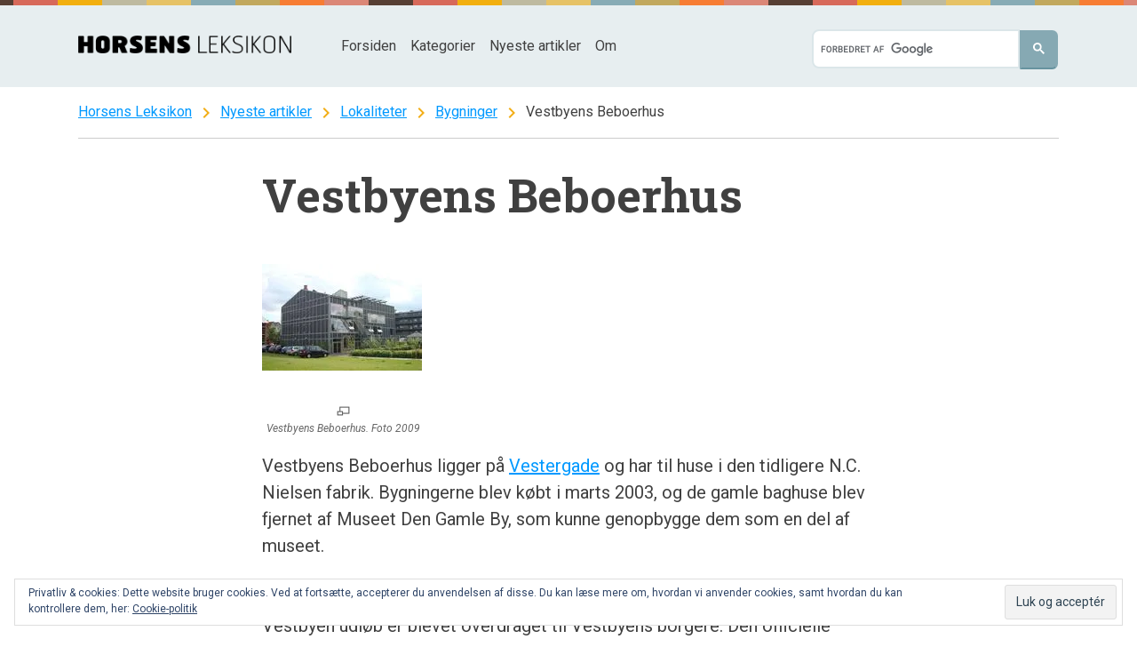

--- FILE ---
content_type: text/html; charset=UTF-8
request_url: https://www.horsensleksikon.dk/vestbyens_beboerhus/
body_size: 10435
content:
<!DOCTYPE html><html lang="da-DK"><head><meta charset="UTF-8"><meta name="viewport" content="width=device-width, initial-scale=1"><link rel="profile" href="https://gmpg.org/xfn/11"><link rel="pingback" href="https://www.horsensleksikon.dk/xmlrpc.php"><meta name="google-site-verification" content="IQfheRGtF3IfQHzKNsF3jS_4Ywkli6JlUEME3QfiNLo" /><link media="all" href="https://www.horsensleksikon.dk/wp-content/cache/autoptimize/css/autoptimize_d33ce84f14edf23ad2871417f382f39e.css" rel="stylesheet" /><link media="screen" href="https://www.horsensleksikon.dk/wp-content/cache/autoptimize/css/autoptimize_fc1e16c0ac64ca5002908160c8a52e5d.css" rel="stylesheet" /><title>Vestbyens Beboerhus - Horsens Leksikon</title><meta name="robots" content="index, follow, max-snippet:-1, max-image-preview:large, max-video-preview:-1" /><link rel="canonical" href="https://www.horsensleksikon.dk/vestbyens_beboerhus/" /><meta property="og:locale" content="da_DK" /><meta property="og:type" content="article" /><meta property="og:title" content="Vestbyens Beboerhus - Horsens Leksikon" /><meta property="og:description" content="Vestbyens Beboerhus. Foto 2009 Vestbyens Beboerhus ligger på Vestergade og har til huse i den tidligere N.C. Nielsen fabrik. Bygningerne blev købt i marts 2003, og de gamle baghuse blev fjernet af Museet Den Gamle By, som kunne genopbygge dem som en del af museet. Beboerhuset blev en selvejende institution, som efter projekt Kvarterløft i [&hellip;]" /><meta property="og:url" content="https://www.horsensleksikon.dk/vestbyens_beboerhus/" /><meta property="og:site_name" content="Horsens Leksikon" /><meta property="article:published_time" content="2009-09-07T13:23:44+00:00" /><meta property="article:modified_time" content="2020-02-24T16:34:41+00:00" /><meta property="og:image" content="https://horsensleksikon.dk/wp-content/uploads/180px-Vestbyens_Beboerhus_2.jpg" /><meta name="twitter:card" content="summary" /><meta name="twitter:label1" content="Written by"><meta name="twitter:data1" content="Janus Andersen"><meta name="twitter:label2" content="Est. reading time"><meta name="twitter:data2" content="1 minut"> <script type="application/ld+json" class="yoast-schema-graph">{"@context":"https://schema.org","@graph":[{"@type":"WebSite","@id":"https://horsensleksikon.dk/#website","url":"https://horsensleksikon.dk/","name":"Horsens Leksikon","description":"Lokalhistorisk opslagsv\u00e6rk for Horsens og omegn","potentialAction":[{"@type":"SearchAction","target":"https://horsensleksikon.dk/?s={search_term_string}","query-input":"required name=search_term_string"}],"inLanguage":"da-DK"},{"@type":"ImageObject","@id":"https://www.horsensleksikon.dk/vestbyens_beboerhus/#primaryimage","inLanguage":"da-DK","url":"https://horsensleksikon.dk/wp-content/uploads/180px-Vestbyens_Beboerhus_2.jpg"},{"@type":"WebPage","@id":"https://www.horsensleksikon.dk/vestbyens_beboerhus/#webpage","url":"https://www.horsensleksikon.dk/vestbyens_beboerhus/","name":"Vestbyens Beboerhus - Horsens Leksikon","isPartOf":{"@id":"https://horsensleksikon.dk/#website"},"primaryImageOfPage":{"@id":"https://www.horsensleksikon.dk/vestbyens_beboerhus/#primaryimage"},"datePublished":"2009-09-07T13:23:44+00:00","dateModified":"2020-02-24T16:34:41+00:00","author":{"@id":"https://horsensleksikon.dk/#/schema/person/8627573a31207d0081943dc5ac830333"},"inLanguage":"da-DK","potentialAction":[{"@type":"ReadAction","target":["https://www.horsensleksikon.dk/vestbyens_beboerhus/"]}]},{"@type":"Person","@id":"https://horsensleksikon.dk/#/schema/person/8627573a31207d0081943dc5ac830333","name":"Janus Andersen","image":{"@type":"ImageObject","@id":"https://horsensleksikon.dk/#personlogo","inLanguage":"da-DK","url":"https://secure.gravatar.com/avatar/6afebbee8769691f70ac369b7d20c38c?s=96&d=mm&r=g","caption":"Janus Andersen"}}]}</script> <link rel='dns-prefetch' href='//unpkg.com' /><link rel='dns-prefetch' href='//s.w.org' /><link rel='dns-prefetch' href='//v0.wordpress.com' /><link rel='dns-prefetch' href='//i0.wp.com' /><link rel='dns-prefetch' href='//i1.wp.com' /><link rel='dns-prefetch' href='//i2.wp.com' /><link rel="alternate" type="application/rss+xml" title="Horsens Leksikon &raquo; Feed" href="https://www.horsensleksikon.dk/feed/" /><link rel="alternate" type="application/rss+xml" title="Horsens Leksikon &raquo;-kommentar-feed" href="https://www.horsensleksikon.dk/comments/feed/" /><link rel="alternate" type="application/rss+xml" title="Horsens Leksikon &raquo; Vestbyens Beboerhus-kommentar-feed" href="https://www.horsensleksikon.dk/vestbyens_beboerhus/feed/" />  <script type="text/javascript" data-cfasync="false">var em_version         = '6.1.0';
	var em_track_user      = true;
	var em_no_track_reason = '';
	
	var disableStr = 'ga-disable-UA-2100734-11';

	/* Function to detect opted out users */
	function __gaTrackerIsOptedOut() {
		return document.cookie.indexOf(disableStr + '=true') > -1;
	}

	/* Disable tracking if the opt-out cookie exists. */
	if ( __gaTrackerIsOptedOut() ) {
		window[disableStr] = true;
	}

	/* Opt-out function */
	function __gaTrackerOptout() {
	  document.cookie = disableStr + '=true; expires=Thu, 31 Dec 2099 23:59:59 UTC; path=/';
	  window[disableStr] = true;
	}

	if ( 'undefined' === typeof gaOptout ) {
		function gaOptout() {
			__gaTrackerOptout();
		}
	}
	
	if ( em_track_user ) {
		(function(i,s,o,g,r,a,m){i['GoogleAnalyticsObject']=r;i[r]=i[r]||function(){
			(i[r].q=i[r].q||[]).push(arguments)},i[r].l=1*new Date();a=s.createElement(o),
			m=s.getElementsByTagName(o)[0];a.async=1;a.src=g;m.parentNode.insertBefore(a,m)
		})(window,document,'script','//www.google-analytics.com/analytics.js','__gaTracker');

window.ga = __gaTracker;		__gaTracker('create', 'UA-2100734-11', 'auto');
		__gaTracker('set', 'forceSSL', true);
		__gaTracker('send','pageview');
		__gaTracker( function() { window.ga = __gaTracker; } );
	} else {
		console.log( "" );
		(function() {
			/* https://developers.google.com/analytics/devguides/collection/analyticsjs/ */
			var noopfn = function() {
				return null;
			};
			var noopnullfn = function() {
				return null;
			};
			var Tracker = function() {
				return null;
			};
			var p = Tracker.prototype;
			p.get = noopfn;
			p.set = noopfn;
			p.send = noopfn;
			var __gaTracker = function() {
				var len = arguments.length;
				if ( len === 0 ) {
					return;
				}
				var f = arguments[len-1];
				if ( typeof f !== 'object' || f === null || typeof f.hitCallback !== 'function' ) {
					console.log( 'Not running function __gaTracker(' + arguments[0] + " ....) because you are not being tracked. " + em_no_track_reason );
					return;
				}
				try {
					f.hitCallback();
				} catch (ex) {

				}
			};
			__gaTracker.create = function() {
				return new Tracker();
			};
			__gaTracker.getByName = noopnullfn;
			__gaTracker.getAll = function() {
				return [];
			};
			__gaTracker.remove = noopfn;
			window['__gaTracker'] = __gaTracker;
			window.ga = __gaTracker;		})();
		}</script>  <script type="text/javascript">window._wpemojiSettings = {"baseUrl":"https:\/\/s.w.org\/images\/core\/emoji\/12.0.0-1\/72x72\/","ext":".png","svgUrl":"https:\/\/s.w.org\/images\/core\/emoji\/12.0.0-1\/svg\/","svgExt":".svg","source":{"concatemoji":"https:\/\/www.horsensleksikon.dk\/wp-includes\/js\/wp-emoji-release.min.js?ver=5.4.18"}};
			/*! This file is auto-generated */
			!function(e,a,t){var n,r,o,i=a.createElement("canvas"),p=i.getContext&&i.getContext("2d");function s(e,t){var a=String.fromCharCode;p.clearRect(0,0,i.width,i.height),p.fillText(a.apply(this,e),0,0);e=i.toDataURL();return p.clearRect(0,0,i.width,i.height),p.fillText(a.apply(this,t),0,0),e===i.toDataURL()}function c(e){var t=a.createElement("script");t.src=e,t.defer=t.type="text/javascript",a.getElementsByTagName("head")[0].appendChild(t)}for(o=Array("flag","emoji"),t.supports={everything:!0,everythingExceptFlag:!0},r=0;r<o.length;r++)t.supports[o[r]]=function(e){if(!p||!p.fillText)return!1;switch(p.textBaseline="top",p.font="600 32px Arial",e){case"flag":return s([127987,65039,8205,9895,65039],[127987,65039,8203,9895,65039])?!1:!s([55356,56826,55356,56819],[55356,56826,8203,55356,56819])&&!s([55356,57332,56128,56423,56128,56418,56128,56421,56128,56430,56128,56423,56128,56447],[55356,57332,8203,56128,56423,8203,56128,56418,8203,56128,56421,8203,56128,56430,8203,56128,56423,8203,56128,56447]);case"emoji":return!s([55357,56424,55356,57342,8205,55358,56605,8205,55357,56424,55356,57340],[55357,56424,55356,57342,8203,55358,56605,8203,55357,56424,55356,57340])}return!1}(o[r]),t.supports.everything=t.supports.everything&&t.supports[o[r]],"flag"!==o[r]&&(t.supports.everythingExceptFlag=t.supports.everythingExceptFlag&&t.supports[o[r]]);t.supports.everythingExceptFlag=t.supports.everythingExceptFlag&&!t.supports.flag,t.DOMReady=!1,t.readyCallback=function(){t.DOMReady=!0},t.supports.everything||(n=function(){t.readyCallback()},a.addEventListener?(a.addEventListener("DOMContentLoaded",n,!1),e.addEventListener("load",n,!1)):(e.attachEvent("onload",n),a.attachEvent("onreadystatechange",function(){"complete"===a.readyState&&t.readyCallback()})),(n=t.source||{}).concatemoji?c(n.concatemoji):n.wpemoji&&n.twemoji&&(c(n.twemoji),c(n.wpemoji)))}(window,document,window._wpemojiSettings);</script> <link rel='stylesheet' id='mappress-leaflet-css'  href='https://unpkg.com/leaflet@1.7.1/dist/leaflet.css?ver=1.7.1' type='text/css' media='all' /> <script type='text/javascript'>var exactmetrics_frontend = {"js_events_tracking":"true","download_extensions":"zip,mp3,mpeg,pdf,docx,pptx,xlsx,rar","inbound_paths":"[{\"path\":\"\\\/go\\\/\",\"label\":\"affiliate\"},{\"path\":\"\\\/recommend\\\/\",\"label\":\"affiliate\"}]","home_url":"https:\/\/www.horsensleksikon.dk","hash_tracking":"false"};</script> <script type='text/javascript' src='https://www.horsensleksikon.dk/wp-includes/js/jquery/jquery.js?ver=1.12.4-wp'></script> <script type='text/javascript'>var SnazzyDataForSnazzyMaps = [];
SnazzyDataForSnazzyMaps={"id":35498,"name":"Horsens Leksikon","description":"Light, muted color scheme.","url":"https:\/\/snazzymaps.com\/style\/35498\/horsens-leksikon","imageUrl":"https:\/\/az769952.vo.msecnd.net\/assets\/35498-horsens-leksikon.png?v=20150901083437","json":"[{\"featureType\":\"administrative\",\"elementType\":\"all\",\"stylers\":[{\"visibility\":\"on\"},{\"hue\":\"#ff1d00\"}]},{\"featureType\":\"administrative\",\"elementType\":\"geometry\",\"stylers\":[{\"visibility\":\"on\"}]},{\"featureType\":\"administrative\",\"elementType\":\"labels\",\"stylers\":[{\"visibility\":\"simplified\"},{\"hue\":\"#ff1d00\"}]},{\"featureType\":\"administrative\",\"elementType\":\"labels.text.fill\",\"stylers\":[{\"color\":\"#000000\"},{\"visibility\":\"on\"}]},{\"featureType\":\"landscape\",\"elementType\":\"geometry.fill\",\"stylers\":[{\"color\":\"#fef7e8\"}]},{\"featureType\":\"landscape\",\"elementType\":\"geometry.stroke\",\"stylers\":[{\"visibility\":\"simplified\"}]},{\"featureType\":\"landscape\",\"elementType\":\"labels\",\"stylers\":[{\"visibility\":\"simplified\"}]},{\"featureType\":\"landscape.man_made\",\"elementType\":\"geometry.fill\",\"stylers\":[{\"color\":\"#f2ae16\"}]},{\"featureType\":\"poi\",\"elementType\":\"geometry.fill\",\"stylers\":[{\"color\":\"#bcb89f\"}]},{\"featureType\":\"road\",\"elementType\":\"all\",\"stylers\":[{\"saturation\":-100},{\"lightness\":45}]},{\"featureType\":\"road\",\"elementType\":\"labels.icon\",\"stylers\":[{\"visibility\":\"simplified\"}]},{\"featureType\":\"road.highway\",\"elementType\":\"all\",\"stylers\":[{\"visibility\":\"on\"}]},{\"featureType\":\"road.highway\",\"elementType\":\"geometry.fill\",\"stylers\":[{\"color\":\"#f7ce73\"}]},{\"featureType\":\"road.highway\",\"elementType\":\"geometry.stroke\",\"stylers\":[{\"color\":\"#f7ce73\"}]},{\"featureType\":\"road.arterial\",\"elementType\":\"geometry.stroke\",\"stylers\":[{\"color\":\"#f7ce73\"}]},{\"featureType\":\"transit\",\"elementType\":\"all\",\"stylers\":[{\"visibility\":\"off\"}]},{\"featureType\":\"water\",\"elementType\":\"all\",\"stylers\":[{\"color\":\"#86a9b3\"},{\"visibility\":\"on\"}]}]","views":1,"favorites":0,"createdBy":{"name":"Morten Brunbjerg Bech","url":null},"createdOn":"2015-09-01T08:33:31.91"};</script> <link rel='https://api.w.org/' href='https://www.horsensleksikon.dk/wp-json/' /><link rel="EditURI" type="application/rsd+xml" title="RSD" href="https://www.horsensleksikon.dk/xmlrpc.php?rsd" /><link rel="wlwmanifest" type="application/wlwmanifest+xml" href="https://www.horsensleksikon.dk/wp-includes/wlwmanifest.xml" /><meta name="generator" content="WordPress 5.4.18" /><link rel='shortlink' href='https://wp.me/p6DMwH-xn' /><link rel="alternate" type="application/json+oembed" href="https://www.horsensleksikon.dk/wp-json/oembed/1.0/embed?url=https%3A%2F%2Fwww.horsensleksikon.dk%2Fvestbyens_beboerhus%2F" /><link rel="alternate" type="text/xml+oembed" href="https://www.horsensleksikon.dk/wp-json/oembed/1.0/embed?url=https%3A%2F%2Fwww.horsensleksikon.dk%2Fvestbyens_beboerhus%2F&#038;format=xml" /> <script type="text/javascript">// Replace legacy ÆØÅ in URLs.
// https://forum.jquery.com/topic/replace-part-of-all-the-links-on-a-page#14737000001122129
jQuery( document ).ready(function() {
  jQuery('a').each(function() {
    jQuery(this).attr("href", function(index, ae) {
      return ae.replace(/[æ|Æ]/g, "ae");
    });
    jQuery(this).attr("href", function(index, oe) {
      return oe.replace(/[ø|Ø]/g, "o");
    });
    jQuery(this).attr("href", function(index, aa) {
      return aa.replace(/[å|Å]/g, "a");
    });
  });
});
// Possibly make it DRY with an array?
// http://stackoverflow.com/questions/8881436/jquery-find-and-replace-with-arrays</script> <meta property="fb:pages" content="1438694152807847" /><script type="text/javascript">(function(url){
	if(/(?:Chrome\/26\.0\.1410\.63 Safari\/537\.31|WordfenceTestMonBot)/.test(navigator.userAgent)){ return; }
	var addEvent = function(evt, handler) {
		if (window.addEventListener) {
			document.addEventListener(evt, handler, false);
		} else if (window.attachEvent) {
			document.attachEvent('on' + evt, handler);
		}
	};
	var removeEvent = function(evt, handler) {
		if (window.removeEventListener) {
			document.removeEventListener(evt, handler, false);
		} else if (window.detachEvent) {
			document.detachEvent('on' + evt, handler);
		}
	};
	var evts = 'contextmenu dblclick drag dragend dragenter dragleave dragover dragstart drop keydown keypress keyup mousedown mousemove mouseout mouseover mouseup mousewheel scroll'.split(' ');
	var logHuman = function() {
		if (window.wfLogHumanRan) { return; }
		window.wfLogHumanRan = true;
		var wfscr = document.createElement('script');
		wfscr.type = 'text/javascript';
		wfscr.async = true;
		wfscr.src = url + '&r=' + Math.random();
		(document.getElementsByTagName('head')[0]||document.getElementsByTagName('body')[0]).appendChild(wfscr);
		for (var i = 0; i < evts.length; i++) {
			removeEvent(evts[i], logHuman);
		}
	};
	for (var i = 0; i < evts.length; i++) {
		addEvent(evts[i], logHuman);
	}
})('//www.horsensleksikon.dk/?wordfence_lh=1&hid=18F443E23D30FCA2AB3C929739F37288');</script><link rel="icon" href="https://i0.wp.com/www.horsensleksikon.dk/wp-content/uploads/2015/09/cropped-site-icon.png?fit=32%2C32&#038;ssl=1" sizes="32x32" /><link rel="icon" href="https://i0.wp.com/www.horsensleksikon.dk/wp-content/uploads/2015/09/cropped-site-icon.png?fit=192%2C192&#038;ssl=1" sizes="192x192" /><link rel="apple-touch-icon" href="https://i0.wp.com/www.horsensleksikon.dk/wp-content/uploads/2015/09/cropped-site-icon.png?fit=180%2C180&#038;ssl=1" /><meta name="msapplication-TileImage" content="https://i0.wp.com/www.horsensleksikon.dk/wp-content/uploads/2015/09/cropped-site-icon.png?fit=270%2C270&#038;ssl=1" /></head><body class="post-template-default single single-post postid-2069 single-format-standard group-blog"><div id="page" class="hfeed site" itemscope="" itemtype="https://schema.org/WebPage"> <a class="skip-link screen-reader-text" href="#content">Spring til indhold</a><header id="masthead" class="site-header" role="banner"><div class="site-header__inner"><div class="site-branding"><div class="site-logo"> <a href="https://www.horsensleksikon.dk/" title="Horsens Leksikon" rel="home"><img src="https://horsensleksikon.dk/wp-content/uploads/2015/08/logo.png" alt="Horsens Leksikon"></a></div></div><nav id="site-navigation" class="main-navigation" role="navigation" itemscope="" itemtype="http://schema.org/SiteNavigationElement"> <button class="menu-toggle button--solid--color__primary" aria-controls="primary-menu" aria-expanded="false"><i class="material-icons md-16">menu</i> Menu</button><div class="menu-primary-menu-container"><ul id="primary-menu" class="menu"><li id="menu-item-11638" class="menu-item menu-item-type-post_type menu-item-object-page menu-item-home menu-item-11638"><a href="https://www.horsensleksikon.dk/">Forsiden</a></li><li id="menu-item-11641" class="menu-item menu-item-type-post_type menu-item-object-page menu-item-11641"><a href="https://www.horsensleksikon.dk/kategorier/">Kategorier</a></li><li id="menu-item-11642" class="menu-item menu-item-type-post_type menu-item-object-page current_page_parent menu-item-11642"><a href="https://www.horsensleksikon.dk/nyeste-artikler/">Nyeste artikler</a></li><li id="menu-item-11693" class="menu-item menu-item-type-post_type menu-item-object-page menu-item-11693"><a href="https://www.horsensleksikon.dk/om-horsens-leksikon/">Om</a></li><li class="menu-header-search"><div class="wgs_wrapper" id="wgs_widget_wrapper_id"><div class="gcse-searchbox-only" data-resultsUrl="https://www.horsensleksikon.dk/search_gcse/"></div></div></li></ul></div></nav></div></header><div id="content" class="site-content"><div class="site-content__inner"><div id="primary" class="content-area"><main id="main" class="site-main" role="main" itemprop="mainContentOfPage"><div class="breadcrumbs" itemprop="breadcrumb"><p> <span typeof="v:Breadcrumb"><a rel="v:url" property="v:title" title="Gå tilHorsens Leksikon." href="https://www.horsensleksikon.dk" class="home">Horsens Leksikon</a></span>&nbsp;<i class="material-icons md-24">chevron_right</i>&nbsp;<span typeof="v:Breadcrumb"><a rel="v:url" property="v:title" title="Gå tilNyeste artikler." href="https://www.horsensleksikon.dk/nyeste-artikler/" class="post-root post post-post">Nyeste artikler</a></span>&nbsp;<i class="material-icons md-24">chevron_right</i>&nbsp;<span typeof="v:Breadcrumb"><a rel="v:url" property="v:title" title="Gå til kategori-arkivet for Lokaliteter." href="https://www.horsensleksikon.dk/kategorier/lokaliteter/" class="taxonomy category">Lokaliteter</a></span>&nbsp;<i class="material-icons md-24">chevron_right</i>&nbsp;<span typeof="v:Breadcrumb"><a rel="v:url" property="v:title" title="Gå til kategori-arkivet for Bygninger." href="https://www.horsensleksikon.dk/kategorier/lokaliteter/bygninger/" class="taxonomy category">Bygninger</a></span>&nbsp;<i class="material-icons md-24">chevron_right</i>&nbsp;<span typeof="v:Breadcrumb"><span property="v:title">Vestbyens Beboerhus</span></span></p></div><article id="post-2069" class="post-2069 post type-post status-publish format-standard hentry category-bygninger category-foreninger" itemscope="" itemtype="https://schema.org/Article"><header class="entry-header"><h1 class="entry-title" itemprop="name headline">Vestbyens Beboerhus</h1></header><div class="entry-content" itemprop="articleBody"><div class="thumb tleft"><div class="thumbinner" style="width:182px;"><a href="https://i0.wp.com/horsensleksikon.dk/wp-content/uploads/Vestbyens_Beboerhus_2.jpg?ssl=1" class="image"><img alt="" src="[data-uri]" data-lazy-type="image" data-lazy-src="https://i2.wp.com/horsensleksikon.dk/wp-content/uploads/180px-Vestbyens_Beboerhus_2.jpg?resize=180%2C120&#038;ssl=1" width="180" height="120" class="lazy lazy-hidden thumbimage" data-lazy-srcset="/images/thumb/b/b4/Vestbyens_Beboerhus_2.jpg/270px-Vestbyens_Beboerhus_2.jpg 1.5x, /images/thumb/b/b4/Vestbyens_Beboerhus_2.jpg/360px-Vestbyens_Beboerhus_2.jpg 2x" data-recalc-dims="1" /><noscript><img alt="" src="https://i2.wp.com/horsensleksikon.dk/wp-content/uploads/180px-Vestbyens_Beboerhus_2.jpg?resize=180%2C120&#038;ssl=1" width="180" height="120" class="thumbimage" srcset="/images/thumb/b/b4/Vestbyens_Beboerhus_2.jpg/270px-Vestbyens_Beboerhus_2.jpg 1.5x, /images/thumb/b/b4/Vestbyens_Beboerhus_2.jpg/360px-Vestbyens_Beboerhus_2.jpg 2x" data-recalc-dims="1" /></noscript></a></p><div class="thumbcaption"><div class="magnify"><a href="https://i0.wp.com/horsensleksikon.dk/wp-content/uploads/Vestbyens_Beboerhus_2.jpg?ssl=1" class="internal" title="Forstør"><img class="lazy lazy-hidden" src="[data-uri]" data-lazy-type="image" data-lazy-src="https://i0.wp.com/horsensleksikon.dk/wp-content/uploads/magnify-clip.png?resize=15%2C11&#038;ssl=1" width="15" height="11" alt="" data-recalc-dims="1" /><noscript><img class="lazy lazy-hidden" src="[data-uri]" data-lazy-type="image" data-lazy-src="https://i0.wp.com/horsensleksikon.dk/wp-content/uploads/magnify-clip.png?resize=15%2C11&#038;ssl=1" width="15" height="11" alt="" data-recalc-dims="1" /><noscript><img src="https://i0.wp.com/horsensleksikon.dk/wp-content/uploads/magnify-clip.png?resize=15%2C11&#038;ssl=1" width="15" height="11" alt="" data-recalc-dims="1" /></noscript></noscript></a></div><p>Vestbyens Beboerhus. Foto 2009</p></div></div></div><p>Vestbyens Beboerhus ligger på <a href="?p=2071" title="Vestergade">Vestergade</a> og har til huse i den tidligere N.C. Nielsen fabrik. Bygningerne blev købt i marts 2003, og de gamle baghuse blev fjernet af Museet Den Gamle By, som kunne genopbygge dem som en del af museet.</p><p> Beboerhuset blev en selvejende institution, som efter projekt Kvarterløft i Vestbyen udløb er blevet overdraget til Vestbyens borgere. Den officielle indvielse fandt sted i 2007.</p><p>I stueetagen er indrettet café med køkken, to sammenhængende lokaler og scene i den ene ende. Første sal er musiketage, hvor man kan spille musik, optage og lege med musik på forskellig vis, og på 2. sal er børn hovedaktiviteten, her lejer Ungdomsskolen sig ind. Øverst indrettes it-café.</p><div class="thumb tleft"><div class="thumbinner" style="width:182px;"><a href="https://i0.wp.com/horsensleksikon.dk/wp-content/uploads/Vestbyens_Beboerhus.jpg?ssl=1" class="image"><img alt="" src="[data-uri]" data-lazy-type="image" data-lazy-src="https://i2.wp.com/horsensleksikon.dk/wp-content/uploads/180px-Vestbyens_Beboerhus.jpg?resize=180%2C120&#038;ssl=1" width="180" height="120" class="lazy lazy-hidden thumbimage" data-lazy-srcset="/images/thumb/3/3d/Vestbyens_Beboerhus.jpg/270px-Vestbyens_Beboerhus.jpg 1.5x, /images/thumb/3/3d/Vestbyens_Beboerhus.jpg/360px-Vestbyens_Beboerhus.jpg 2x" data-recalc-dims="1" /><noscript><img alt="" src="https://i2.wp.com/horsensleksikon.dk/wp-content/uploads/180px-Vestbyens_Beboerhus.jpg?resize=180%2C120&#038;ssl=1" width="180" height="120" class="thumbimage" srcset="/images/thumb/3/3d/Vestbyens_Beboerhus.jpg/270px-Vestbyens_Beboerhus.jpg 1.5x, /images/thumb/3/3d/Vestbyens_Beboerhus.jpg/360px-Vestbyens_Beboerhus.jpg 2x" data-recalc-dims="1" /></noscript></a></p><div class="thumbcaption"><div class="magnify"><a href="https://horsensleksikon.dk/wp-content/uploads/Vestbyens_Beboerhus.jpg" class="internal" title="Forstør"><img class="lazy lazy-hidden" src="[data-uri]" data-lazy-type="image" data-lazy-src="https://i0.wp.com/horsensleksikon.dk/wp-content/uploads/magnify-clip.png?resize=15%2C11&#038;ssl=1" width="15" height="11" alt="" data-recalc-dims="1" /><noscript><img class="lazy lazy-hidden" src="[data-uri]" data-lazy-type="image" data-lazy-src="https://i0.wp.com/horsensleksikon.dk/wp-content/uploads/magnify-clip.png?resize=15%2C11&#038;ssl=1" width="15" height="11" alt="" data-recalc-dims="1" /><noscript><img src="https://i0.wp.com/horsensleksikon.dk/wp-content/uploads/magnify-clip.png?resize=15%2C11&#038;ssl=1" width="15" height="11" alt="" data-recalc-dims="1" /></noscript></noscript></a></div><p>Vestbyens Beboerhus. Foto 2009</p></div></div></div><p><strong>Kontakt:</strong></p><p> Vestbyens Beboerhus</p><p>Vestergade 7b</p><p>8700 Horsens</p><p>Tlf.: 76 25 85 86</p><p><a rel="nofollow" class="external text" href="http://www.vestbyen.horsens.dk/">Beboerhusets hjemmeside</a></p><p></p><p></p><div class="sharedaddy sd-sharing-enabled"><div class="robots-nocontent sd-block sd-social sd-social-icon-text sd-sharing"><div class="sd-content"><ul><li class="share-facebook"><a rel="nofollow noopener noreferrer" data-shared="sharing-facebook-2069" class="share-facebook sd-button share-icon" href="https://www.horsensleksikon.dk/vestbyens_beboerhus/?share=facebook" target="_blank" title="Click to share on Facebook"><span>Facebook</span></a></li><li class="share-twitter"><a rel="nofollow noopener noreferrer" data-shared="sharing-twitter-2069" class="share-twitter sd-button share-icon" href="https://www.horsensleksikon.dk/vestbyens_beboerhus/?share=twitter" target="_blank" title="Click to share on Twitter"><span>Twitter</span></a></li><li class="share-end"></li></ul></div></div></div></div><footer class="entry-footer"><div class="entry-meta"><hr /><img alt='' src="[data-uri]" data-lazy-type="image" data-lazy-src='https://secure.gravatar.com/avatar/6afebbee8769691f70ac369b7d20c38c?s=90&#038;d=mm&#038;r=g' data-lazy-srcset='https://secure.gravatar.com/avatar/6afebbee8769691f70ac369b7d20c38c?s=180&#038;d=mm&#038;r=g 2x' class='lazy lazy-hidden avatar avatar-90 photo' height='90' width='90' /><noscript><img alt='' src='https://secure.gravatar.com/avatar/6afebbee8769691f70ac369b7d20c38c?s=90&#038;d=mm&#038;r=g' srcset='https://secure.gravatar.com/avatar/6afebbee8769691f70ac369b7d20c38c?s=180&#038;d=mm&#038;r=g 2x' class='avatar avatar-90 photo' height='90' width='90' /></noscript><p class="byline">Udgivet af <strong class="author vcard" itemprop="editor author creator"><a class="url fn n" href="https://www.horsensleksikon.dk/author/janus/">Janus Andersen</a></strong></p><p class="posted"><span class="cat-links" itemprop="keywords">Udgivet i <a href="https://www.horsensleksikon.dk/kategorier/lokaliteter/bygninger/" rel="category tag">Bygninger</a>, <a href="https://www.horsensleksikon.dk/kategorier/institutioner/foreninger/" rel="category tag">Foreninger</a></span><span class="posted-on"> <time class="updated" datetime="2009-09-07T13:23:44+00:00" itemprop="dateCreated datePublished">7. september 2009</time></span><span class="separator"> - </span><span class="updated-on">Opdateret <time class="updated" datetime="2020-02-24T16:34:41+00:00" itemprop="dateModified">24. februar 2020</time></span></p></div></footer></article><nav class="navigation post-navigation" role="navigation" aria-label="Indlæg"><h2 class="screen-reader-text">Indlægsnavigation</h2><div class="nav-links"><div class="nav-previous"><a href="https://www.horsensleksikon.dk/mor_og_barn_af_gottfred_eickhoff/" rel="prev">Mor og barn af Gottfred Eickhoff</a></div><div class="nav-next"><a href="https://www.horsensleksikon.dk/bygholm_so/" rel="next">Bygholm Sø</a></div></div></nav></main></div></div></div><div class="footer-illustrations"> <i class="cloud x1"></i> <i class="cloud x2"></i> <i class="cloud x3"></i> <i class="cloud x4"></i> <i class="cloud x5"></i> <i class="balloon"></i></div><section class="fat-footer"><div class="fat-footer__inner"><div id="fatfooter-first" class="widget-area" role="complementary"><aside id="search-3" class="widget widget_search"><h1 class="widget-title">Søg</h1><div class="wgs_wrapper" id="wgs_widget_wrapper_id"><div class="gcse-searchbox-only" data-resultsUrl="https://www.horsensleksikon.dk/search_gcse/"></div></div></aside><aside id="text-4" class="widget widget_text"><h1 class="widget-title">Slå op</h1><div class="textwidget"><strong><a href="/alfabetisk-oversigt/#char_41">A</a>&nbsp; <a href="/alfabetisk-oversigt/?pgno=2#char_42">B</a>&nbsp; <a href="/alfabetisk-oversigt/?pgno=4#char_43">C</a>&nbsp; <a href="/alfabetisk-oversigt/?pgno=5#char_44">D</a>&nbsp; <a href="/alfabetisk-oversigt/?pgno=6#char_45">E</a>&nbsp; <a href="/alfabetisk-oversigt/?pgno=7#char_46">F</a>&nbsp; <a href="/alfabetisk-oversigt/?pgno=8#char_47">G</a>&nbsp; <a href="/alfabetisk-oversigt/?pgno=9#char_48">H</a>&nbsp; <a href="/alfabetisk-oversigt/?pgno=12#char_49">I</a>&nbsp; <a href="/alfabetisk-oversigt/?pgno=12#char_4a">J</a>&nbsp; <a href="/alfabetisk-oversigt/?pgno=13#char_4b">K</a>&nbsp; <a href="/alfabetisk-oversigt/?pgno=14#char_4c">L</a>&nbsp; <a href="/alfabetisk-oversigt/?pgno=15#char_4d">M</a>&nbsp; <a href="/alfabetisk-oversigt/?pgno=16#char_4e">N</a>&nbsp; <a href="/alfabetisk-oversigt/?pgno=16#char_4f">O</a>&nbsp; <a href="/alfabetisk-oversigt/?pgno=17#char_50">P</a>&nbsp; <a href="/alfabetisk-oversigt/?pgno=18#char_51">Q</a>&nbsp; <a href="/alfabetisk-oversigt/?pgno=18#char_52">R</a>&nbsp; <a href="/alfabetisk-oversigt/?pgno=18#char_53">S</a>&nbsp; <a href="/alfabetisk-oversigt/?pgno=20#char_54">T</a>&nbsp; <a href="/alfabetisk-oversigt/?pgno=21#char_55">U</a>&nbsp; <a href="/alfabetisk-oversigt/?pgno=21#char_56">V</a>&nbsp; <a href="/alfabetisk-oversigt/?pgno=22#char_57">X</a>&nbsp; <a href="/alfabetisk-oversigt/?pgno=22#char_59">Y</a>&nbsp; <a href="/alfabetisk-oversigt/?pgno=22#char_5a">Z</a>&nbsp; <a href="/alfabetisk-oversigt/?pgno=22#char_c384">Æ</a>&nbsp; <a href="/alfabetisk-oversigt/?pgno=22#char_c398">Ø</a>&nbsp; <a href="/alfabetisk-oversigt/?pgno=22#char_c385">Å</a>&nbsp; <a href="/alfabetisk-oversigt/#char_31">#</a></strong></div></aside></div><div id="fatfooter-second" class="widget-area" role="complementary"><aside id="text-3" class="widget widget_text"><h1 class="widget-title">Kategorier</h1><div class="textwidget"><ul><li><a href="/kategorier/musik/">Musik</a></li><li><a href="/kategorier/lokaliteter/gader-og-veje-2/">Gader og veje</a></li><li><a href="/kategorier/lokaliteter/">Lokaliteter</a></li><li><a href="/kategorier/lokaliteter/bygninger/">Bygninger</a></li><li><a href="/kategorier/personer/">Personer</a></li><li><a href="/kategorier/personer/portraetter/">Portrætter</a></li><li><a href="/kategorier/virksomheder/">Virksomheder</a></li><li><a href="/kategorier/institutioner/foreninger/">Foreninger</a></li></ul><p><a href="/kategorier/">Flere kategorier <i class="material-icons md-20" aria-hidden="true">chevron_right</i></a></p></div></aside></div><div id="fatfooter-third" class="widget-area" role="complementary"><aside id="top-posts-2" class="widget widget_top-posts"><h1 class="widget-title">Populære artikler</h1><ul><li> <a href="https://www.horsensleksikon.dk/fangerne-i-horsens-statsfaengsel/" class="bump-view" data-bump-view="tp">Fangerne i Horsens Statsfængsel</a></li><li> <a href="https://www.horsensleksikon.dk/edvard-albert-baadh-d-23-august-1897/" class="bump-view" data-bump-view="tp">Edvard Albert Baadh f. 1821 - d. 23. august 1897</a></li><li> <a href="https://www.horsensleksikon.dk/marie-oesterby-f-1975/" class="bump-view" data-bump-view="tp">Marie Østerby f. 1975</a></li><li> <a href="https://www.horsensleksikon.dk/leo-borup-f-15-december-1883/" class="bump-view" data-bump-view="tp">Leo Borup f. 15. december 1883 - ?</a></li><li> <a href="https://www.horsensleksikon.dk/bente-von-fuhren-kieler-west-f-21-september-1920-d-oktober-2019/" class="bump-view" data-bump-view="tp">Bente von Führen Kieler West f. 21. september 1920 - d. oktober 2019</a></li><li> <a href="https://www.horsensleksikon.dk/kalkbraenderivej/" class="bump-view" data-bump-view="tp">Kalkbrænderivej</a></li><li> <a href="https://www.horsensleksikon.dk/carl-e-andersen-f-1903/" class="bump-view" data-bump-view="tp">Carl E. Andersen f. 1903</a></li><li> <a href="https://www.horsensleksikon.dk/feldborg-2/" class="bump-view" data-bump-view="tp">Feldborg</a></li><li> <a href="https://www.horsensleksikon.dk/johan-marryat-johansen-d-3-november-1928/" class="bump-view" data-bump-view="tp">Johan Marryat Johansen d. 3. november 1928.</a></li><li> <a href="https://www.horsensleksikon.dk/poul-sophus-vogelius-f-28-februar-1811-d-16-oktober-1899/" class="bump-view" data-bump-view="tp">Poul Sophus Vogelius f. 28. februar 1811 - d. 16. oktober 1899</a></li></ul></aside></div><div id="fatfooter-fourth" class="widget-area" role="complementary"><aside id="custom_html-2" class="widget_text widget widget_custom_html"><h1 class="widget-title">Om Horsens Leksikon</h1><div class="textwidget custom-html-widget"><p>Horsens Leksikon er et samarbejde mellem Byarkivet, Horsens Museum og Horsens Bibliotek. Hovedparten af de oprindelige artikler er skrevet af medarbejdere ved Byarkivet. Horsens Leksikon har fået støtte fra Horsens Folkeblads fond og Hede Nielsens fond. <a href="https://horsensleksikon.dk/om-horsens-leksikon/">Læs mere <i class="material-icons" aira-hidden="true">chevron_right</i></a></p></div></aside><aside id="custom_html-3" class="widget_text widget widget_custom_html"><h1 class="widget-title">Publicering og ophavsret</h1><div class="textwidget custom-html-widget"><p> <small>Vi respekterer gældende regler for publicering af tekst og billeder på Internettet. Hvis du mener, at vi har publiceret en tekst eller et billede i strid med lovgivningen, eller hvis tekst eller billeder krænker enkeltpersoner, <a href="https://horsensleksikon.dk/om-horsens-leksikon/kontakt/">så kontakt os venligst her <i class="material-icons" aira-hidden="true">chevron_right</i></a></small></p></div></aside><aside id="eu_cookie_law_widget-3" class="widget widget_eu_cookie_law_widget"><div
 class="hide-on-button"
 data-hide-timeout="30"
 data-consent-expiration="180"
 id="eu-cookie-law"
><form method="post"> <input type="submit" value="Luk og acceptér" class="accept" /></form> Privatliv &amp; cookies: Dette website bruger cookies. Ved at fortsætte, accepterer du anvendelsen af disse. Du kan læse mere om, hvordan vi anvender cookies, samt hvordan du kan kontrollere dem, her: <a href="https://horsensleksikon.dk/om-horsens-leksikon/cookies/" rel=""> Cookie-politik </a></div></aside></div></div> <i class="boat"></i></section><footer id="colophon" class="site-footer" role="contentinfo"><div class="site-footer__inner"><div class="site-branding"><div class="site-logo"> <a href="https://www.horsensleksikon.dk/" title="Horsens Leksikon" rel="home"><img src="https://horsensleksikon.dk/wp-content/uploads/2015/08/logo.png" alt="Horsens Leksikon"></a></div></div><div class="site-info"><p>Bygget med <a href="http://wordpress.org/">WordPress</a> og <span title="en masse kærlighed"><i class="material-icons md-20" aria-hidden="true">favorite</i></span> af <a href="http://bechster.dk/" rel="designer">Bechster</a></p></div></div></footer></div> <script type="text/javascript">window.WPCOM_sharing_counts = {"https:\/\/www.horsensleksikon.dk\/vestbyens_beboerhus\/":2069};</script> <script type='text/javascript'>var scriptParams = {"google_search_engine_id":"011238596594645446503:6gvlxgiri2g"};</script> <script type='text/javascript'>var sharing_js_options = {"lang":"en","counts":"1","is_stats_active":"1"};</script> <script type='text/javascript'>var windowOpen;
			jQuery( document.body ).on( 'click', 'a.share-facebook', function() {
				// If there's another sharing window open, close it.
				if ( 'undefined' !== typeof windowOpen ) {
					windowOpen.close();
				}
				windowOpen = window.open( jQuery( this ).attr( 'href' ), 'wpcomfacebook', 'menubar=1,resizable=1,width=600,height=400' );
				return false;
			});
var windowOpen;
			jQuery( document.body ).on( 'click', 'a.share-twitter', function() {
				// If there's another sharing window open, close it.
				if ( 'undefined' !== typeof windowOpen ) {
					windowOpen.close();
				}
				windowOpen = window.open( jQuery( this ).attr( 'href' ), 'wpcomtwitter', 'menubar=1,resizable=1,width=600,height=350' );
				return false;
			});</script> <script type='text/javascript' src='https://stats.wp.com/e-202604.js' async='async' defer='defer'></script> <script type='text/javascript'>_stq = window._stq || [];
	_stq.push([ 'view', {v:'ext',j:'1:9.1.3',blog:'98139347',post:'2069',tz:'0',srv:'www.horsensleksikon.dk'} ]);
	_stq.push([ 'clickTrackerInit', '98139347', '2069' ]);</script> <script defer src="https://www.horsensleksikon.dk/wp-content/cache/autoptimize/js/autoptimize_fbc9c3aeed072a47ea2058d8cbfce50b.js"></script><script defer src="https://static.cloudflareinsights.com/beacon.min.js/vcd15cbe7772f49c399c6a5babf22c1241717689176015" integrity="sha512-ZpsOmlRQV6y907TI0dKBHq9Md29nnaEIPlkf84rnaERnq6zvWvPUqr2ft8M1aS28oN72PdrCzSjY4U6VaAw1EQ==" data-cf-beacon='{"version":"2024.11.0","token":"b97b76bed6984ba0a3f6fc1c13864b66","r":1,"server_timing":{"name":{"cfCacheStatus":true,"cfEdge":true,"cfExtPri":true,"cfL4":true,"cfOrigin":true,"cfSpeedBrain":true},"location_startswith":null}}' crossorigin="anonymous"></script>
</body></html>

<!-- Cache Enabler by KeyCDN @ 22.01.2026 17:07:25 (html gzip) -->

--- FILE ---
content_type: image/svg+xml
request_url: https://www.horsensleksikon.dk/wp-content/themes/leksikon/img/balloon.svg
body_size: 636
content:
<?xml version="1.0" encoding="utf-8"?>
<!DOCTYPE svg PUBLIC "-//W3C//DTD SVG 1.1//EN" "http://www.w3.org/Graphics/SVG/1.1/DTD/svg11.dtd">
<svg version="1.1" id="balloon_layer" xmlns="http://www.w3.org/2000/svg" xmlns:xlink="http://www.w3.org/1999/xlink" x="0px" y="0px"
	 viewBox="0 0 84 122" enable-background="new 0 0 84 122" xml:space="preserve">
<g id="balloon">
	<g id="XMLID_10_">
		<path id="XMLID_12_" fill="#D6695B" d="M84,46.4C84,21.2,65.2,0.7,42,0.7S0,21.2,0,46.4c0,17.2,16.7,40.5,29.5,53.6h23.7
			C66,86.9,84,63.6,84,46.4z"/>
		<path id="XMLID_11_" fill="#FFFFFF" d="M57.8,46.4c0-25.2-7.6-45.7-16.9-45.7S24,21.2,24,46.4c0,17.2,5.1,40.5,10.2,53.6h13.4
			C52.8,86.9,57.8,63.6,57.8,46.4z"/>
	</g>
	<ellipse id="XMLID_9_" fill="#68544B" cx="37.6" cy="108.8" rx="1.8" ry="2.7"/>
	<circle id="XMLID_8_" fill="#574137" cx="36.8" cy="105" r="1.5"/>
	<ellipse id="XMLID_7_" fill="#68544B" cx="44.2" cy="108.8" rx="1.8" ry="2.7"/>
	<circle id="XMLID_6_" fill="#574137" cx="45" cy="105" r="1.5"/>
	<polygon id="XMLID_5_" fill="#574137" points="46.5,122 36.7,122 35.3,109.4 47.9,109.4 	"/>
	
		<line id="XMLID_4_" fill="none" stroke="#9A8D87" stroke-width="0.7119" stroke-miterlimit="10" x1="30.8" y1="99.9" x2="35.3" y2="109.4"/>
	
		<line id="XMLID_3_" fill="none" stroke="#9A8D87" stroke-width="0.7119" stroke-miterlimit="10" x1="47.9" y1="109.4" x2="51.9" y2="99.9"/>
	
		<line id="XMLID_2_" fill="none" stroke="#9A8D87" stroke-width="0.7119" stroke-miterlimit="10" x1="41.3" y1="109.4" x2="41.3" y2="99.9"/>
</g>
</svg>


--- FILE ---
content_type: image/svg+xml
request_url: https://www.horsensleksikon.dk/wp-content/themes/leksikon/img/sky.svg
body_size: 604
content:
<?xml version="1.0" encoding="utf-8"?>
<!DOCTYPE svg PUBLIC "-//W3C//DTD SVG 1.1//EN" "http://www.w3.org/Graphics/SVG/1.1/DTD/svg11.dtd">
<svg version="1.1" id="Lag_1" xmlns="http://www.w3.org/2000/svg" xmlns:xlink="http://www.w3.org/1999/xlink" x="0px" y="0px"
	 viewBox="0 0 1920 579" enable-background="new 0 0 1920 579" xml:space="preserve" preserveAspectRatio="none slice">
<path id="sky" fill="#F3F7F8" d="M1920,87.8c-0.2,0-0.3,0-0.5,0c-60.3,0-113.3,11.5-143.8,28.8c-16.4-5.4-36.7-8.6-58.7-8.6
	c-23.2,0-44.5,3.5-61.3,9.4c-17.2-10.5-39.8-17.9-65.1-20.4c-24.8-30.5-83.1-52-151.2-52c-30.3,0-58.6,4.3-82.9,11.7
	c-37.2-25.1-91.4-41-151.8-41c-53,0-101.2,12.2-137.3,32.1c-16-1.8-32.7-2.8-50-2.8c-33.8,0-65.6,3.7-93.6,10.3
	C892.1,22.6,823.7,0,744.3,0C660,0,588.1,25.5,559.4,61.4c-15.8-2.4-33.2-3.7-51.3-3.7c-19.9,0-38.9,1.6-56,4.4
	c-23.6-15.2-57.3-24.6-94.7-24.6c-57.7,0-106.6,22.6-123.2,53.8c-12.2-1.3-25.2-2-38.5-2c-34.1,0-65.2,4.6-89.2,12.2
	C77.3,92.9,40.3,87.8,0,87.8V579h1919.9V213.8c0,0,0.1,0,0.1,0V87.8z"/>
</svg>
